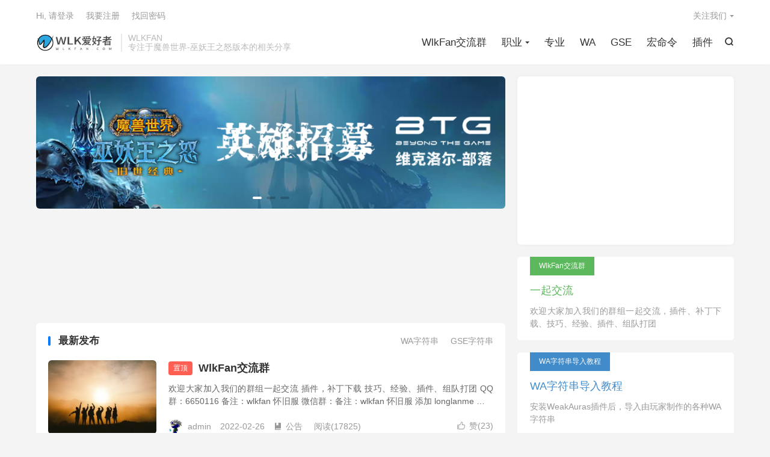

--- FILE ---
content_type: text/html; charset=UTF-8
request_url: https://www.wlkfan.com/
body_size: 11338
content:
<!DOCTYPE HTML>
<html lang="zh-CN" >
<head>
<meta charset="UTF-8">
<meta http-equiv="X-UA-Compatible" content="IE=edge">
<meta name="viewport" content="width=device-width, initial-scale=1.0">
<meta name="apple-mobile-web-app-title" content="巫妖王之怒爱好者">
<meta http-equiv="Cache-Control" content="no-siteapp">
<title>巫妖王之怒爱好者</title>
<meta name='robots' content='max-image-preview:large' />
	<style>img:is([sizes="auto" i], [sizes^="auto," i]) { contain-intrinsic-size: 3000px 1500px }</style>
	<link rel='dns-prefetch' href='//www.wlkfan.com' />
<link rel='stylesheet' id='wp-block-library-css' href='https://www.wlkfan.com/wp-includes/css/dist/block-library/style.min.css?ver=6.8.1' type='text/css' media='all' />
<style id='classic-theme-styles-inline-css' type='text/css'>
/*! This file is auto-generated */
.wp-block-button__link{color:#fff;background-color:#32373c;border-radius:9999px;box-shadow:none;text-decoration:none;padding:calc(.667em + 2px) calc(1.333em + 2px);font-size:1.125em}.wp-block-file__button{background:#32373c;color:#fff;text-decoration:none}
</style>
<style id='global-styles-inline-css' type='text/css'>
:root{--wp--preset--aspect-ratio--square: 1;--wp--preset--aspect-ratio--4-3: 4/3;--wp--preset--aspect-ratio--3-4: 3/4;--wp--preset--aspect-ratio--3-2: 3/2;--wp--preset--aspect-ratio--2-3: 2/3;--wp--preset--aspect-ratio--16-9: 16/9;--wp--preset--aspect-ratio--9-16: 9/16;--wp--preset--color--black: #000000;--wp--preset--color--cyan-bluish-gray: #abb8c3;--wp--preset--color--white: #ffffff;--wp--preset--color--pale-pink: #f78da7;--wp--preset--color--vivid-red: #cf2e2e;--wp--preset--color--luminous-vivid-orange: #ff6900;--wp--preset--color--luminous-vivid-amber: #fcb900;--wp--preset--color--light-green-cyan: #7bdcb5;--wp--preset--color--vivid-green-cyan: #00d084;--wp--preset--color--pale-cyan-blue: #8ed1fc;--wp--preset--color--vivid-cyan-blue: #0693e3;--wp--preset--color--vivid-purple: #9b51e0;--wp--preset--gradient--vivid-cyan-blue-to-vivid-purple: linear-gradient(135deg,rgba(6,147,227,1) 0%,rgb(155,81,224) 100%);--wp--preset--gradient--light-green-cyan-to-vivid-green-cyan: linear-gradient(135deg,rgb(122,220,180) 0%,rgb(0,208,130) 100%);--wp--preset--gradient--luminous-vivid-amber-to-luminous-vivid-orange: linear-gradient(135deg,rgba(252,185,0,1) 0%,rgba(255,105,0,1) 100%);--wp--preset--gradient--luminous-vivid-orange-to-vivid-red: linear-gradient(135deg,rgba(255,105,0,1) 0%,rgb(207,46,46) 100%);--wp--preset--gradient--very-light-gray-to-cyan-bluish-gray: linear-gradient(135deg,rgb(238,238,238) 0%,rgb(169,184,195) 100%);--wp--preset--gradient--cool-to-warm-spectrum: linear-gradient(135deg,rgb(74,234,220) 0%,rgb(151,120,209) 20%,rgb(207,42,186) 40%,rgb(238,44,130) 60%,rgb(251,105,98) 80%,rgb(254,248,76) 100%);--wp--preset--gradient--blush-light-purple: linear-gradient(135deg,rgb(255,206,236) 0%,rgb(152,150,240) 100%);--wp--preset--gradient--blush-bordeaux: linear-gradient(135deg,rgb(254,205,165) 0%,rgb(254,45,45) 50%,rgb(107,0,62) 100%);--wp--preset--gradient--luminous-dusk: linear-gradient(135deg,rgb(255,203,112) 0%,rgb(199,81,192) 50%,rgb(65,88,208) 100%);--wp--preset--gradient--pale-ocean: linear-gradient(135deg,rgb(255,245,203) 0%,rgb(182,227,212) 50%,rgb(51,167,181) 100%);--wp--preset--gradient--electric-grass: linear-gradient(135deg,rgb(202,248,128) 0%,rgb(113,206,126) 100%);--wp--preset--gradient--midnight: linear-gradient(135deg,rgb(2,3,129) 0%,rgb(40,116,252) 100%);--wp--preset--font-size--small: 13px;--wp--preset--font-size--medium: 20px;--wp--preset--font-size--large: 36px;--wp--preset--font-size--x-large: 42px;--wp--preset--spacing--20: 0.44rem;--wp--preset--spacing--30: 0.67rem;--wp--preset--spacing--40: 1rem;--wp--preset--spacing--50: 1.5rem;--wp--preset--spacing--60: 2.25rem;--wp--preset--spacing--70: 3.38rem;--wp--preset--spacing--80: 5.06rem;--wp--preset--shadow--natural: 6px 6px 9px rgba(0, 0, 0, 0.2);--wp--preset--shadow--deep: 12px 12px 50px rgba(0, 0, 0, 0.4);--wp--preset--shadow--sharp: 6px 6px 0px rgba(0, 0, 0, 0.2);--wp--preset--shadow--outlined: 6px 6px 0px -3px rgba(255, 255, 255, 1), 6px 6px rgba(0, 0, 0, 1);--wp--preset--shadow--crisp: 6px 6px 0px rgba(0, 0, 0, 1);}:where(.is-layout-flex){gap: 0.5em;}:where(.is-layout-grid){gap: 0.5em;}body .is-layout-flex{display: flex;}.is-layout-flex{flex-wrap: wrap;align-items: center;}.is-layout-flex > :is(*, div){margin: 0;}body .is-layout-grid{display: grid;}.is-layout-grid > :is(*, div){margin: 0;}:where(.wp-block-columns.is-layout-flex){gap: 2em;}:where(.wp-block-columns.is-layout-grid){gap: 2em;}:where(.wp-block-post-template.is-layout-flex){gap: 1.25em;}:where(.wp-block-post-template.is-layout-grid){gap: 1.25em;}.has-black-color{color: var(--wp--preset--color--black) !important;}.has-cyan-bluish-gray-color{color: var(--wp--preset--color--cyan-bluish-gray) !important;}.has-white-color{color: var(--wp--preset--color--white) !important;}.has-pale-pink-color{color: var(--wp--preset--color--pale-pink) !important;}.has-vivid-red-color{color: var(--wp--preset--color--vivid-red) !important;}.has-luminous-vivid-orange-color{color: var(--wp--preset--color--luminous-vivid-orange) !important;}.has-luminous-vivid-amber-color{color: var(--wp--preset--color--luminous-vivid-amber) !important;}.has-light-green-cyan-color{color: var(--wp--preset--color--light-green-cyan) !important;}.has-vivid-green-cyan-color{color: var(--wp--preset--color--vivid-green-cyan) !important;}.has-pale-cyan-blue-color{color: var(--wp--preset--color--pale-cyan-blue) !important;}.has-vivid-cyan-blue-color{color: var(--wp--preset--color--vivid-cyan-blue) !important;}.has-vivid-purple-color{color: var(--wp--preset--color--vivid-purple) !important;}.has-black-background-color{background-color: var(--wp--preset--color--black) !important;}.has-cyan-bluish-gray-background-color{background-color: var(--wp--preset--color--cyan-bluish-gray) !important;}.has-white-background-color{background-color: var(--wp--preset--color--white) !important;}.has-pale-pink-background-color{background-color: var(--wp--preset--color--pale-pink) !important;}.has-vivid-red-background-color{background-color: var(--wp--preset--color--vivid-red) !important;}.has-luminous-vivid-orange-background-color{background-color: var(--wp--preset--color--luminous-vivid-orange) !important;}.has-luminous-vivid-amber-background-color{background-color: var(--wp--preset--color--luminous-vivid-amber) !important;}.has-light-green-cyan-background-color{background-color: var(--wp--preset--color--light-green-cyan) !important;}.has-vivid-green-cyan-background-color{background-color: var(--wp--preset--color--vivid-green-cyan) !important;}.has-pale-cyan-blue-background-color{background-color: var(--wp--preset--color--pale-cyan-blue) !important;}.has-vivid-cyan-blue-background-color{background-color: var(--wp--preset--color--vivid-cyan-blue) !important;}.has-vivid-purple-background-color{background-color: var(--wp--preset--color--vivid-purple) !important;}.has-black-border-color{border-color: var(--wp--preset--color--black) !important;}.has-cyan-bluish-gray-border-color{border-color: var(--wp--preset--color--cyan-bluish-gray) !important;}.has-white-border-color{border-color: var(--wp--preset--color--white) !important;}.has-pale-pink-border-color{border-color: var(--wp--preset--color--pale-pink) !important;}.has-vivid-red-border-color{border-color: var(--wp--preset--color--vivid-red) !important;}.has-luminous-vivid-orange-border-color{border-color: var(--wp--preset--color--luminous-vivid-orange) !important;}.has-luminous-vivid-amber-border-color{border-color: var(--wp--preset--color--luminous-vivid-amber) !important;}.has-light-green-cyan-border-color{border-color: var(--wp--preset--color--light-green-cyan) !important;}.has-vivid-green-cyan-border-color{border-color: var(--wp--preset--color--vivid-green-cyan) !important;}.has-pale-cyan-blue-border-color{border-color: var(--wp--preset--color--pale-cyan-blue) !important;}.has-vivid-cyan-blue-border-color{border-color: var(--wp--preset--color--vivid-cyan-blue) !important;}.has-vivid-purple-border-color{border-color: var(--wp--preset--color--vivid-purple) !important;}.has-vivid-cyan-blue-to-vivid-purple-gradient-background{background: var(--wp--preset--gradient--vivid-cyan-blue-to-vivid-purple) !important;}.has-light-green-cyan-to-vivid-green-cyan-gradient-background{background: var(--wp--preset--gradient--light-green-cyan-to-vivid-green-cyan) !important;}.has-luminous-vivid-amber-to-luminous-vivid-orange-gradient-background{background: var(--wp--preset--gradient--luminous-vivid-amber-to-luminous-vivid-orange) !important;}.has-luminous-vivid-orange-to-vivid-red-gradient-background{background: var(--wp--preset--gradient--luminous-vivid-orange-to-vivid-red) !important;}.has-very-light-gray-to-cyan-bluish-gray-gradient-background{background: var(--wp--preset--gradient--very-light-gray-to-cyan-bluish-gray) !important;}.has-cool-to-warm-spectrum-gradient-background{background: var(--wp--preset--gradient--cool-to-warm-spectrum) !important;}.has-blush-light-purple-gradient-background{background: var(--wp--preset--gradient--blush-light-purple) !important;}.has-blush-bordeaux-gradient-background{background: var(--wp--preset--gradient--blush-bordeaux) !important;}.has-luminous-dusk-gradient-background{background: var(--wp--preset--gradient--luminous-dusk) !important;}.has-pale-ocean-gradient-background{background: var(--wp--preset--gradient--pale-ocean) !important;}.has-electric-grass-gradient-background{background: var(--wp--preset--gradient--electric-grass) !important;}.has-midnight-gradient-background{background: var(--wp--preset--gradient--midnight) !important;}.has-small-font-size{font-size: var(--wp--preset--font-size--small) !important;}.has-medium-font-size{font-size: var(--wp--preset--font-size--medium) !important;}.has-large-font-size{font-size: var(--wp--preset--font-size--large) !important;}.has-x-large-font-size{font-size: var(--wp--preset--font-size--x-large) !important;}
:where(.wp-block-post-template.is-layout-flex){gap: 1.25em;}:where(.wp-block-post-template.is-layout-grid){gap: 1.25em;}
:where(.wp-block-columns.is-layout-flex){gap: 2em;}:where(.wp-block-columns.is-layout-grid){gap: 2em;}
:root :where(.wp-block-pullquote){font-size: 1.5em;line-height: 1.6;}
</style>
<link rel='stylesheet' id='style-css' href='https://www.wlkfan.com/wp-content/themes/dux/style.css?ver=9.5' type='text/css' media='all' />
<style id='akismet-widget-style-inline-css' type='text/css'>

			.a-stats {
				--akismet-color-mid-green: #357b49;
				--akismet-color-white: #fff;
				--akismet-color-light-grey: #f6f7f7;

				max-width: 350px;
				width: auto;
			}

			.a-stats * {
				all: unset;
				box-sizing: border-box;
			}

			.a-stats strong {
				font-weight: 600;
			}

			.a-stats a.a-stats__link,
			.a-stats a.a-stats__link:visited,
			.a-stats a.a-stats__link:active {
				background: var(--akismet-color-mid-green);
				border: none;
				box-shadow: none;
				border-radius: 8px;
				color: var(--akismet-color-white);
				cursor: pointer;
				display: block;
				font-family: -apple-system, BlinkMacSystemFont, 'Segoe UI', 'Roboto', 'Oxygen-Sans', 'Ubuntu', 'Cantarell', 'Helvetica Neue', sans-serif;
				font-weight: 500;
				padding: 12px;
				text-align: center;
				text-decoration: none;
				transition: all 0.2s ease;
			}

			/* Extra specificity to deal with TwentyTwentyOne focus style */
			.widget .a-stats a.a-stats__link:focus {
				background: var(--akismet-color-mid-green);
				color: var(--akismet-color-white);
				text-decoration: none;
			}

			.a-stats a.a-stats__link:hover {
				filter: brightness(110%);
				box-shadow: 0 4px 12px rgba(0, 0, 0, 0.06), 0 0 2px rgba(0, 0, 0, 0.16);
			}

			.a-stats .count {
				color: var(--akismet-color-white);
				display: block;
				font-size: 1.5em;
				line-height: 1.4;
				padding: 0 13px;
				white-space: nowrap;
			}
		
</style>
<link rel='stylesheet' id='enlighterjs-css' href='https://www.wlkfan.com/wp-content/plugins/enlighter/cache/enlighterjs.min.css?ver=aPcE13mmw6BRh+A' type='text/css' media='all' />
<script type="text/javascript" id="image-watermark-no-right-click-js-before">
/* <![CDATA[ */
var iwArgsNoRightClick = {"rightclick":"Y","draganddrop":"Y"};
/* ]]> */
</script>
<script type="text/javascript" src="https://www.wlkfan.com/wp-content/plugins/image-watermark/js/no-right-click.js?ver=1.8.0" id="image-watermark-no-right-click-js"></script>
<script type="text/javascript" src="https://www.wlkfan.com/wp-content/themes/dux/assets/js/libs/jquery.min.js?ver=9.5" id="jquery-js"></script>
<link rel="https://api.w.org/" href="https://www.wlkfan.com/wp-json/" /><meta name="keywords" content="巫妖王之怒爱好者">
<meta name="description" content="巫妖王之怒爱好者">
<style>.container{max-width:1200px}#focusslide{height:220px}</style><link rel="shortcut icon" href="https://www.wlkfan.com/favicon.ico">
</head>
<body class="home blog wp-theme-dux m-excerpt-cat m-excerpt-desc site-layout-2 text-justify-on m-catplist-on">
<header class="header">
	<div class="container">
		<h1 class="logo"><a href="https://www.wlkfan.com" title="巫妖王之怒爱好者"><img src="https://www.wlkfan.com/logowow.png" alt="巫妖王之怒爱好者"><img class="-dark" src="https://www.wlkfan.com/logowow.png" alt="巫妖王之怒爱好者">巫妖王之怒爱好者</a></h1>		<div class="brand">WLKFAN<br>专注于魔兽世界-巫妖王之怒版本的相关分享</div>											<div class="navto-search search-show"><i class="tbfa">&#xe611;</i></div>
							<ul class="site-nav site-navbar">
			<li><a href="https://www.wlkfan.com/archives/1025">WlkFan交流群</a></li>
<li class="menu-item-has-children"><a href="https://www.wlkfan.com/archives/category/%e9%ad%94%e5%85%bd%e4%b8%96%e7%95%8c">职业</a>
<ul class="sub-menu">
	<li><a href="https://www.wlkfan.com/archives/category/%e9%ad%94%e5%85%bd%e4%b8%96%e7%95%8c/%e8%81%8c%e4%b8%9a/%e6%88%98%e5%a3%ab">战士</a></li>
	<li><a href="https://www.wlkfan.com/archives/category/%e9%ad%94%e5%85%bd%e4%b8%96%e7%95%8c/%e8%81%8c%e4%b8%9a/%e7%8c%8e%e4%ba%ba">猎人</a></li>
	<li><a href="https://www.wlkfan.com/archives/category/%e9%ad%94%e5%85%bd%e4%b8%96%e7%95%8c/%e8%81%8c%e4%b8%9a/%e8%90%a8%e6%bb%a1">萨满</a></li>
	<li><a href="https://www.wlkfan.com/archives/category/%e9%ad%94%e5%85%bd%e4%b8%96%e7%95%8c/%e8%81%8c%e4%b8%9a/%e7%9b%97%e8%b4%bc">盗贼</a></li>
	<li><a href="https://www.wlkfan.com/archives/category/%e9%ad%94%e5%85%bd%e4%b8%96%e7%95%8c/%e8%81%8c%e4%b8%9a/%e6%b3%95%e5%b8%88">法师</a></li>
	<li><a href="https://www.wlkfan.com/archives/category/%e9%ad%94%e5%85%bd%e4%b8%96%e7%95%8c/%e8%81%8c%e4%b8%9a/%e5%be%b7%e9%b2%81%e4%bc%8a">德鲁伊</a></li>
	<li><a href="https://www.wlkfan.com/archives/category/%e9%ad%94%e5%85%bd%e4%b8%96%e7%95%8c/%e8%81%8c%e4%b8%9a/%e6%ad%bb%e4%ba%a1%e9%aa%91%e5%a3%ab">死亡骑士</a></li>
	<li><a href="https://www.wlkfan.com/archives/category/%e9%ad%94%e5%85%bd%e4%b8%96%e7%95%8c/%e8%81%8c%e4%b8%9a/%e5%9c%a3%e9%aa%91%e5%a3%ab">圣骑士</a></li>
	<li><a href="https://www.wlkfan.com/archives/category/%e9%ad%94%e5%85%bd%e4%b8%96%e7%95%8c/%e8%81%8c%e4%b8%9a/%e7%89%a7%e5%b8%88">牧师</a></li>
	<li><a href="https://www.wlkfan.com/archives/category/%e9%ad%94%e5%85%bd%e4%b8%96%e7%95%8c/%e8%81%8c%e4%b8%9a/%e6%9c%af%e5%a3%ab">术士</a></li>
</ul>
</li>
<li><a href="https://www.wlkfan.com/archives/category/%e9%ad%94%e5%85%bd%e4%b8%96%e7%95%8c/%e4%b8%93%e4%b8%9a">专业</a></li>
<li><a href="https://www.wlkfan.com/archives/category/%e9%ad%94%e5%85%bd%e4%b8%96%e7%95%8c/wa">WA</a></li>
<li><a href="https://www.wlkfan.com/archives/category/%e9%ad%94%e5%85%bd%e4%b8%96%e7%95%8c/gse">GSE</a></li>
<li><a href="https://www.wlkfan.com/archives/category/%e9%ad%94%e5%85%bd%e4%b8%96%e7%95%8c/%e5%ae%8f%e5%91%bd%e4%bb%a4">宏命令</a></li>
<li><a href="https://www.wlkfan.com/archives/category/%e9%ad%94%e5%85%bd%e4%b8%96%e7%95%8c/%e6%8f%92%e4%bb%b6">插件</a></li>
		</ul>
					<div class="topbar">
				<ul class="site-nav topmenu">
																<li class="menusns menu-item-has-children">
							<a href="javascript:;">关注我们</a>
							<ul class="sub-menu">
																							</ul>
						</li>
									</ul>
															<a rel="nofollow" href="https://www.wlkfan.com/wp-login.php?redirect_to=https%3A%2F%2Fwww.wlkfan.com%2Farchives%2F1025">Hi, 请登录</a>
						&nbsp; &nbsp; <a rel="nofollow" href="https://www.wlkfan.com/wp-login.php?action=register">我要注册</a>
						&nbsp; &nbsp; <a rel="nofollow" href="https://www.wlkfan.com/wp-login.php?action=lostpassword">找回密码</a>
												</div>
					</div>
</header>
	<div class="m-icon-nav">
		<i class="tbfa">&#xe612;</i>
		<i class="tbfa">&#xe606;</i>
	</div>
<div class="site-search">
	<div class="container">
		<form method="get" class="site-search-form" action="https://www.wlkfan.com/">
    <input class="search-input" name="s" type="text" placeholder="输入关键字" value="" required="required">
    <button class="search-btn" type="submit"><i class="tbfa">&#xe611;</i></button>
</form>	</div>
</div>
<section class="container">
	<div class="content-wrap">
		<div class="content">
						<div id="focusslide" class="swiper-container">
        <div class="swiper-wrapper"><div class="swiper-slide"><a target="_blank" href="https://www.wowbtg.com/2022/06/06/hello-world/"><img alt="BTG公会招募" src="https://www.wlkfan.com/wp-content/uploads/2022/06/820.png"></a></div><div class="swiper-slide"><a target="_blank" href="https://www.wlkfan.com/archives/1419"><img alt="WeakAuras安装教程" src="https://www.wlkfan.com/wp-content/uploads/2021/01/d6d29c1e761a9800f759785c3364172.jpg"></a></div><div class="swiper-slide"><a target="_blank" href="https://www.wlkfan.com/archives/1429"><img alt="导入WA字符串" src="https://www.wlkfan.com/wp-content/uploads/2021/01/4d27195a00d6f8e8586a6af3164cd38.jpg"></a></div></div><div class="swiper-pagination focusslide-swiper-pagination"></div>
        <div class="swiper-button-next swiper-button-white"><i class="tbfa">&#xe603;</i></div>
        <div class="swiper-button-prev swiper-button-white"><i class="tbfa">&#xe610;</i></div></div>																					<div class="orbui orbui-index orbui-index-01"><script async src="https://pagead2.googlesyndication.com/pagead/js/adsbygoogle.js?client=ca-pub-7083886063302308"
     crossorigin="anonymous"></script>
<ins class="adsbygoogle"
     style="display:block"
     data-ad-format="fluid"
     data-ad-layout-key="-g4-q+9s-cx-9f"
     data-ad-client="ca-pub-7083886063302308"
     data-ad-slot="7277337130"></ins>
<script>
     (adsbygoogle = window.adsbygoogle || []).push({});
</script></div>										<div class="title excerpts-title">
					<h3>
						最新发布											</h3>
					<div class="more"><a href="https://www.wlkfan.com/archives/tag/wa%e5%ad%97%e7%ac%a6%e4%b8%b2">WA字符串</a><a href="https://www.wlkfan.com/archives/tag/gse%e5%ad%97%e7%ac%a6%e4%b8%b2">GSE字符串</a></div>				</div>
						<article class="excerpt excerpt-1 excerpt-sticky"><a target="_blank" class="focus" href="https://www.wlkfan.com/archives/1025"><img data-src="https://www.wlkfan.com/wp-content/uploads/2022/02/56-220x150.jpg" alt="WlkFan交流群-巫妖王之怒爱好者" src="https://www.wlkfan.com/wp-content/themes/dux/assets/img/thumbnail.png" class="thumb"></a><header><span class="sticky-icon">置顶</span><h2><a target="_blank" href="https://www.wlkfan.com/archives/1025" title="WlkFan交流群-巫妖王之怒爱好者">WlkFan交流群</a></h2></header><p class="note">欢迎大家加入我们的群组一起交流 插件，补丁下载 技巧、经验、插件、组队打团 QQ群：6650116 备注：wlkfan 怀旧服 微信群：备注：wlkfan 怀旧服 添加 longlanme 为微信好友，拉你进群。</p><div class="meta"><a href="javascript:;" etap="like" class="post-like" data-pid="1025"><i class="tbfa">&#xe64c;</i>赞(<span>23</span>)</a><span class="author"><img class="avatar" data-src="https://www.gravatar.com/avatar/f37fb3ea6ae21caa16a56a042c7987da9a294659d8b50b78d9c3351dcd40e771?s=96&d=mystery" src="https://www.wlkfan.com/wp-content/themes/dux/assets/img/avatar-default.png" alt="admin"><a href="https://www.wlkfan.com/archives/author/admin">admin</a></span><time>2022-02-26</time><a class="cat" href="https://www.wlkfan.com/archives/category/gonggao"><i class="tbfa">&#xe60e;</i>公告</a> <span class="pv">阅读(17825)</span></div></article><article class="excerpt excerpt-1"><a target="_blank" class="focus" href="https://www.wlkfan.com/archives/1566"><img data-src="https://www.wlkfan.com/wp-content/uploads/2022/12/微信截图_20221207162743-220x150.png" alt="[插件配置]Details!统计插件配置-巫妖王之怒爱好者" src="https://www.wlkfan.com/wp-content/themes/dux/assets/img/thumbnail.png" class="thumb"></a><header><h2><a target="_blank" href="https://www.wlkfan.com/archives/1566" title="[插件配置]Details!统计插件配置-巫妖王之怒爱好者">[插件配置]Details!统计插件配置</a></h2></header><p class="note">Details!统计插件配置 配置版本：2022120701 上下双栏 （上栏显示5条，下栏显示10条） 底部信息栏 （左战斗时间，中条目名称，右团队DPS） &nbsp; T3v3Vnsww9)w4beZiTPP((dwXd2X2DNTD...</p><div class="meta"><a href="javascript:;" etap="like" class="post-like" data-pid="1566"><i class="tbfa">&#xe64c;</i>赞(<span>3</span>)</a><span class="author"><img class="avatar" data-src="https://www.gravatar.com/avatar/f37fb3ea6ae21caa16a56a042c7987da9a294659d8b50b78d9c3351dcd40e771?s=96&d=mystery" src="https://www.wlkfan.com/wp-content/themes/dux/assets/img/avatar-default.png" alt="admin"><a href="https://www.wlkfan.com/archives/author/admin">admin</a></span><time>2022-12-07</time><a class="cat" href="https://www.wlkfan.com/archives/category/%e9%ad%94%e5%85%bd%e4%b8%96%e7%95%8c"><i class="tbfa">&#xe60e;</i>魔兽世界</a> <span class="pv">阅读(9957)</span></div></article><article class="excerpt excerpt-2"><a target="_blank" class="focus" href="https://www.wlkfan.com/archives/1549"><img data-src="https://www.wlkfan.com/wp-content/uploads/2022/11/微信截图_20221127143512-220x150.png" alt="WlkFan插件整合包V1.0-巫妖王之怒爱好者" src="https://www.wlkfan.com/wp-content/themes/dux/assets/img/thumbnail.png" class="thumb"></a><header><h2><a target="_blank" href="https://www.wlkfan.com/archives/1549" title="WlkFan插件整合包V1.0-巫妖王之怒爱好者">WlkFan插件整合包V1.0</a></h2></header><p class="note">WlkFan插件整合包 游戏版本：魔兽世界-怀旧服-巫妖王之怒 3.4 整合包版本：v1.0(2022/11/27) 魔盒分享码：954674ydcqJr9wJ 怀旧服的插件整合包有很多，主流的有网易有爱、178大脚、露露UI等，还有一些框...</p><div class="meta"><a href="javascript:;" etap="like" class="post-like" data-pid="1549"><i class="tbfa">&#xe64c;</i>赞(<span>4</span>)</a><span class="author"><img class="avatar" data-src="https://www.gravatar.com/avatar/f37fb3ea6ae21caa16a56a042c7987da9a294659d8b50b78d9c3351dcd40e771?s=96&d=mystery" src="https://www.wlkfan.com/wp-content/themes/dux/assets/img/avatar-default.png" alt="admin"><a href="https://www.wlkfan.com/archives/author/admin">admin</a></span><time>2022-11-27</time><a class="cat" href="https://www.wlkfan.com/archives/category/%e6%80%80%e6%97%a7%e6%9c%8d"><i class="tbfa">&#xe60e;</i>怀旧服</a> <span class="pv">阅读(13047)</span></div></article><article class="excerpt excerpt-3"><a target="_blank" class="focus" href="https://www.wlkfan.com/archives/1540"><img data-thumb="default" src="https://www.wlkfan.com/wp-content/themes/dux/assets/img/thumbnail.png" class="thumb"></a><header><h2><a target="_blank" href="https://www.wlkfan.com/archives/1540" title="感恩节福利:烹饪1-400仅需30分钟20金币，错过再等一年（初稿）-巫妖王之怒爱好者">感恩节福利:烹饪1-400仅需30分钟20金币，错过再等一年（初稿）</a></h2></header><p class="note">感恩节商人出售的[盛宴食谱]可以助你在短时间内将烹饪快速冲点至350，算是小号的福利吧。[盛宴食谱]打开后可获得以下食谱，按着顺序做即可。另外，烹饪达到350以后，通过一个简单的任务，可以获得新的烹饪配方，可以让你快速从350冲到400。整...</p><div class="meta"><a href="javascript:;" etap="like" class="post-like" data-pid="1540"><i class="tbfa">&#xe64c;</i>赞(<span>1</span>)</a><span class="author"><img class="avatar" data-src="https://www.gravatar.com/avatar/f37fb3ea6ae21caa16a56a042c7987da9a294659d8b50b78d9c3351dcd40e771?s=96&d=mystery" src="https://www.wlkfan.com/wp-content/themes/dux/assets/img/avatar-default.png" alt="admin"><a href="https://www.wlkfan.com/archives/author/admin">admin</a></span><time>2022-11-23</time><a class="cat" href="https://www.wlkfan.com/archives/category/%e9%ad%94%e5%85%bd%e4%b8%96%e7%95%8c/%e4%b8%93%e4%b8%9a"><i class="tbfa">&#xe60e;</i>专业</a> <span class="pv">阅读(5174)</span></div></article><article class="excerpt excerpt-4"><a target="_blank" class="focus" href="https://www.wlkfan.com/archives/1533"><img data-src="https://www.wlkfan.com/wp-content/uploads/2022/09/微信截图_20220923204112-220x150.png" alt="[GSE字符串][德鲁伊][野性]熊坦一键宏-巫妖王之怒爱好者" src="https://www.wlkfan.com/wp-content/themes/dux/assets/img/thumbnail.png" class="thumb"></a><header><h2><a target="_blank" href="https://www.wlkfan.com/archives/1533" title="[GSE字符串][德鲁伊][野性]熊坦一键宏-巫妖王之怒爱好者">[GSE字符串][德鲁伊][野性]熊坦一键宏</a></h2></header><p class="note">版本信息 游戏版本：魔兽世界-怀旧服-巫妖王之怒 3.4 GSE版本：3.1.18 没有安装GSE插件或者不会导入字符串： [GSE插件]GSE插件介绍和安装教程 [GSE插件]如何导入GSE字符串 两个宏，一个为多目标AOE宏，一个是单目...</p><div class="meta"><a href="javascript:;" etap="like" class="post-like" data-pid="1533"><i class="tbfa">&#xe64c;</i>赞(<span>7</span>)</a><span class="author"><img class="avatar" data-src="https://www.gravatar.com/avatar/f37fb3ea6ae21caa16a56a042c7987da9a294659d8b50b78d9c3351dcd40e771?s=96&d=mystery" src="https://www.wlkfan.com/wp-content/themes/dux/assets/img/avatar-default.png" alt="admin"><a href="https://www.wlkfan.com/archives/author/admin">admin</a></span><time>2022-11-14</time><a class="cat" href="https://www.wlkfan.com/archives/category/%e9%ad%94%e5%85%bd%e4%b8%96%e7%95%8c/gse"><i class="tbfa">&#xe60e;</i>GSE</a> <span class="pv">阅读(8618)</span></div></article><article class="excerpt excerpt-5"><a target="_blank" class="focus" href="https://www.wlkfan.com/archives/1529"><img data-src="https://www.wlkfan.com/wp-content/uploads/2022/09/微信截图_20220923204112-220x150.png" alt="[GSE字符串][圣骑士][防御]防骑一键宏-巫妖王之怒爱好者" src="https://www.wlkfan.com/wp-content/themes/dux/assets/img/thumbnail.png" class="thumb"></a><header><h2><a target="_blank" href="https://www.wlkfan.com/archives/1529" title="[GSE字符串][圣骑士][防御]防骑一键宏-巫妖王之怒爱好者">[GSE字符串][圣骑士][防御]防骑一键宏</a></h2></header><p class="note">版本信息 游戏版本：魔兽世界-怀旧服-巫妖王之怒 3.4 GSE版本：3.1.18 没有安装GSE插件或者不会导入字符串： [GSE插件]GSE插件介绍和安装教程 [GSE插件]如何导入GSE字符串 玩WLK版本的额防骑都知道著名的969宏...</p><div class="meta"><a href="javascript:;" etap="like" class="post-like" data-pid="1529"><i class="tbfa">&#xe64c;</i>赞(<span>12</span>)</a><span class="author"><img class="avatar" data-src="https://www.gravatar.com/avatar/f37fb3ea6ae21caa16a56a042c7987da9a294659d8b50b78d9c3351dcd40e771?s=96&d=mystery" src="https://www.wlkfan.com/wp-content/themes/dux/assets/img/avatar-default.png" alt="admin"><a href="https://www.wlkfan.com/archives/author/admin">admin</a></span><time>2022-11-14</time><a class="cat" href="https://www.wlkfan.com/archives/category/%e9%ad%94%e5%85%bd%e4%b8%96%e7%95%8c/gse"><i class="tbfa">&#xe60e;</i>GSE</a> <span class="pv">阅读(18814)</span></div></article><article class="excerpt excerpt-6"><a target="_blank" class="focus" href="https://www.wlkfan.com/archives/1525"><img data-src="https://www.wlkfan.com/wp-content/uploads/2022/11/微信截图_20221107131307-220x150.png" alt="[宏命令]系统相关命令-巫妖王之怒爱好者" src="https://www.wlkfan.com/wp-content/themes/dux/assets/img/thumbnail.png" class="thumb"></a><header><h2><a target="_blank" href="https://www.wlkfan.com/archives/1525" title="[宏命令]系统相关命令-巫妖王之怒爱好者">[宏命令]系统相关命令</a></h2></header><p class="note">1.这个是最远视角宏,4最大，1最小，怀旧服最大为4！ /console cameraDistanceMaxZoomFactor 4 2.视野距离 /script SetCVar("cameraDistanceMax", 50) 3.TAB...</p><div class="meta"><a href="javascript:;" etap="like" class="post-like" data-pid="1525"><i class="tbfa">&#xe64c;</i>赞(<span>9</span>)</a><span class="author"><img class="avatar" data-src="https://www.gravatar.com/avatar/f37fb3ea6ae21caa16a56a042c7987da9a294659d8b50b78d9c3351dcd40e771?s=96&d=mystery" src="https://www.wlkfan.com/wp-content/themes/dux/assets/img/avatar-default.png" alt="admin"><a href="https://www.wlkfan.com/archives/author/admin">admin</a></span><time>2022-11-14</time><a class="cat" href="https://www.wlkfan.com/archives/category/%e9%ad%94%e5%85%bd%e4%b8%96%e7%95%8c/%e5%ae%8f%e5%91%bd%e4%bb%a4"><i class="tbfa">&#xe60e;</i>宏命令</a> <span class="pv">阅读(17465)</span></div></article><article class="excerpt excerpt-7"><a target="_blank" class="focus" href="https://www.wlkfan.com/archives/1517"><img data-src="https://www.wlkfan.com/wp-content/uploads/2022/11/微信截图_20221107131307-220x150.png" alt="常用通用宏命令分享（长期更新）-巫妖王之怒爱好者" src="https://www.wlkfan.com/wp-content/themes/dux/assets/img/thumbnail.png" class="thumb"></a><header><h2><a target="_blank" href="https://www.wlkfan.com/archives/1517" title="常用通用宏命令分享（长期更新）-巫妖王之怒爱好者">常用通用宏命令分享（长期更新）</a></h2></header><p class="note">整理了一些适用于WLK怀旧服的一些宏命令，大家自行取用。 发散思维，根据自己需求，修改以下宏，实现自己的目的。 /console cameraDistanceMaxZoomFactor 4 最远视角宏，4最大，1最小，怀旧服最大为4！ /c...</p><div class="meta"><a href="javascript:;" etap="like" class="post-like" data-pid="1517"><i class="tbfa">&#xe64c;</i>赞(<span>10</span>)</a><span class="author"><img class="avatar" data-src="https://www.gravatar.com/avatar/f37fb3ea6ae21caa16a56a042c7987da9a294659d8b50b78d9c3351dcd40e771?s=96&d=mystery" src="https://www.wlkfan.com/wp-content/themes/dux/assets/img/avatar-default.png" alt="admin"><a href="https://www.wlkfan.com/archives/author/admin">admin</a></span><time>2022-11-07</time><a class="cat" href="https://www.wlkfan.com/archives/category/%e9%ad%94%e5%85%bd%e4%b8%96%e7%95%8c/%e5%ae%8f%e5%91%bd%e4%bb%a4"><i class="tbfa">&#xe60e;</i>宏命令</a> <span class="pv">阅读(29113)</span></div></article><article class="excerpt excerpt-8"><a target="_blank" class="focus" href="https://www.wlkfan.com/archives/1499"><img data-src="https://www.wlkfan.com/wp-content/uploads/2022/10/微信截图_20221023174031.png" alt="[插件][配置][怀旧服3.4]Grid2团队框架配置-巫妖王之怒爱好者" src="https://www.wlkfan.com/wp-content/themes/dux/assets/img/thumbnail.png" class="thumb"></a><header><h2><a target="_blank" href="https://www.wlkfan.com/archives/1499" title="[插件][配置][怀旧服3.4]Grid2团队框架配置-巫妖王之怒爱好者">[插件][配置][怀旧服3.4]Grid2团队框架配置</a></h2></header><p class="note">游戏版本：怀旧服 3.4 插件版本： 配置说明 左上角绿色块：萨满-大地之盾 右上角绿色块：萨满-先祖坚韧/牧师-灵感 左下角白色块：骑士-圣洁护盾 右下角绿色块：德鲁伊-回春术 左图示（图标）：圣骑士-圣光道标 右图示（图标）：牧师-盾/...</p><div class="meta"><a href="javascript:;" etap="like" class="post-like" data-pid="1499"><i class="tbfa">&#xe64c;</i>赞(<span>7</span>)</a><span class="author"><img class="avatar" data-src="https://www.gravatar.com/avatar/f37fb3ea6ae21caa16a56a042c7987da9a294659d8b50b78d9c3351dcd40e771?s=96&d=mystery" src="https://www.wlkfan.com/wp-content/themes/dux/assets/img/avatar-default.png" alt="admin"><a href="https://www.wlkfan.com/archives/author/admin">admin</a></span><time>2022-10-23</time><a class="cat" href="https://www.wlkfan.com/archives/category/%e6%80%80%e6%97%a7%e6%9c%8d"><i class="tbfa">&#xe60e;</i>怀旧服</a> <span class="pv">阅读(11226)</span></div></article><article class="excerpt excerpt-9"><a target="_blank" class="focus" href="https://www.wlkfan.com/archives/1465"><img data-src="https://www.wlkfan.com/wp-content/uploads/2022/09/微信截图_20220923204112-220x150.png" alt="[GSE插件]如何导入GSE字符串-巫妖王之怒爱好者" src="https://www.wlkfan.com/wp-content/themes/dux/assets/img/thumbnail.png" class="thumb"></a><header><h2><a target="_blank" href="https://www.wlkfan.com/archives/1465" title="[GSE插件]如何导入GSE字符串-巫妖王之怒爱好者">[GSE插件]如何导入GSE字符串</a></h2></header><p class="note">如果你没有安装GSE插件，请参考这里安装插件： [GSE插件]GSE插件介绍和安装教程 安装WA插件后，我们可以自己创建自己的字符串，同时也可以导入其他人分享的字符串。 从WlkFan获取的字符串： 从wowlazymacros.com获取...</p><div class="meta"><a href="javascript:;" etap="like" class="post-like" data-pid="1465"><i class="tbfa">&#xe64c;</i>赞(<span>6</span>)</a><span class="author"><img class="avatar" data-src="https://www.gravatar.com/avatar/f37fb3ea6ae21caa16a56a042c7987da9a294659d8b50b78d9c3351dcd40e771?s=96&d=mystery" src="https://www.wlkfan.com/wp-content/themes/dux/assets/img/avatar-default.png" alt="admin"><a href="https://www.wlkfan.com/archives/author/admin">admin</a></span><time>2022-09-23</time><a class="cat" href="https://www.wlkfan.com/archives/category/%e6%80%80%e6%97%a7%e6%9c%8d"><i class="tbfa">&#xe60e;</i>怀旧服</a> <span class="pv">阅读(20610)</span></div></article><div class="pagination"><ul><li class="prev-page"></li><li class="active"><span>1</span></li><li><a href='https://www.wlkfan.com/page/2'>2</a></li><li><a href='https://www.wlkfan.com/page/3'>3</a></li><li><a href='https://www.wlkfan.com/page/4'>4</a></li><li><span> ... </span></li><li class="next-page"><a href="https://www.wlkfan.com/page/2" >下一页</a></li><li><span>共 8 页</span></li></ul></div>			<div class="orbui orbui-index orbui-index-02"><script async src="https://pagead2.googlesyndication.com/pagead/js/adsbygoogle.js?client=ca-pub-7083886063302308"
     crossorigin="anonymous"></script>
<ins class="adsbygoogle"
     style="display:block"
     data-ad-format="fluid"
     data-ad-layout-key="-g4-q+9s-cx-9f"
     data-ad-client="ca-pub-7083886063302308"
     data-ad-slot="7277337130"></ins>
<script>
     (adsbygoogle = window.adsbygoogle || []).push({});
</script></div>		</div>
	</div>
	<div class="sidebar">
	<div class="widget widget_ui_orbui"><div class="item"><script async src="https://pagead2.googlesyndication.com/pagead/js/adsbygoogle.js?client=ca-pub-7083886063302308"
     crossorigin="anonymous"></script>
<!-- 侧栏2 -->
<ins class="adsbygoogle"
     style="display:block"
     data-ad-client="ca-pub-7083886063302308"
     data-ad-slot="2476842100"
     data-ad-format="auto"
     data-full-width-responsive="true"></ins>
<script>
     (adsbygoogle = window.adsbygoogle || []).push({});
</script></div></div><div class="widget widget_ui_textorbui"><a class="style03" href="https://www.wlkfan.com/archives/1025" target="_blank"><strong>WlkFan交流群</strong><h2>一起交流</h2><p>欢迎大家加入我们的群组一起交流，插件、补丁下载、技巧、经验、插件、组队打团</p></a></div><div class="widget widget_ui_textorbui"><a class="style01" href="https://www.wlkfan.com/archives/1429" target="_blank"><strong>WA字符串导入教程</strong><h2>WA字符串导入教程</h2><p>安装WeakAuras插件后，导入由玩家制作的各种WA字符串</p></a></div><div class="widget widget_ui_textorbui"><a class="style02" href="https://www.wlkfan.com/archives/1465" target="_blank"><strong>GSE字符串导入教程</strong><h2>GSE字符串导入教程</h2><p>安装GSE插件后，导入由玩家制作的各种WA字符串</p></a></div><div class="widget widget_ui_tags"><h3>热门标签</h3><div class="items"><a href="https://www.wlkfan.com/archives/tag/%e9%ad%94%e5%85%bd%e4%b8%96%e7%95%8c" title="魔兽世界">魔兽世界<span>(63)</span></a><a href="https://www.wlkfan.com/archives/tag/%e6%80%80%e6%97%a7%e6%9c%8d" title="怀旧服">怀旧服<span>(40)</span></a><a href="https://www.wlkfan.com/archives/tag/wa" title="WA">WA<span>(28)</span></a><a href="https://www.wlkfan.com/archives/tag/wa%e5%ad%97%e7%ac%a6%e4%b8%b2" title="WA字符串">WA字符串<span>(26)</span></a><a href="https://www.wlkfan.com/archives/tag/3-35" title="3.35">3.35<span>(22)</span></a><a href="https://www.wlkfan.com/archives/tag/wlk" title="WLK">WLK<span>(18)</span></a><a href="https://www.wlkfan.com/archives/tag/%e8%82%a5%e8%82%a0" title="肥肠">肥肠<span>(10)</span></a><a href="https://www.wlkfan.com/archives/tag/%e6%8a%80%e5%b7%a7" title="技巧">技巧<span>(9)</span></a><a href="https://www.wlkfan.com/archives/tag/%e6%ad%bb%e4%ba%a1%e9%aa%91%e5%a3%ab" title="死亡骑士">死亡骑士<span>(9)</span></a><a href="https://www.wlkfan.com/archives/tag/%e5%9c%a3%e9%aa%91%e5%a3%ab" title="圣骑士">圣骑士<span>(7)</span></a><a href="https://www.wlkfan.com/archives/tag/%e6%9c%af%e5%a3%ab" title="术士">术士<span>(7)</span></a><a href="https://www.wlkfan.com/archives/tag/%e5%be%b7%e9%b2%81%e4%bc%8a" title="德鲁伊">德鲁伊<span>(7)</span></a><a href="https://www.wlkfan.com/archives/tag/%e6%8f%92%e4%bb%b6" title="插件">插件<span>(6)</span></a><a href="https://www.wlkfan.com/archives/tag/%e7%89%a7%e5%b8%88" title="牧师">牧师<span>(6)</span></a><a href="https://www.wlkfan.com/archives/tag/gse" title="GSE">GSE<span>(5)</span></a><a href="https://www.wlkfan.com/archives/tag/%e5%ae%8f%e5%91%bd%e4%bb%a4" title="宏命令">宏命令<span>(4)</span></a><a href="https://www.wlkfan.com/archives/tag/gse%e5%ad%97%e7%ac%a6%e4%b8%b2" title="GSE字符串">GSE字符串<span>(3)</span></a><a href="https://www.wlkfan.com/archives/tag/%e5%ae%98%e6%96%b9%e6%9c%8d%e5%8a%a1" title="官方服务">官方服务<span>(2)</span></a><a href="https://www.wlkfan.com/archives/tag/%e6%88%98%e5%a3%ab" title="战士">战士<span>(2)</span></a><a href="https://www.wlkfan.com/archives/tag/%e5%85%ac%e5%91%8a" title="公告">公告<span>(2)</span></a><a href="https://www.wlkfan.com/archives/tag/%e7%9b%97%e8%b4%bc" title="盗贼">盗贼<span>(2)</span></a><a href="https://www.wlkfan.com/archives/tag/%e4%b8%93%e4%b8%9a" title="专业">专业<span>(2)</span></a><a href="https://www.wlkfan.com/archives/tag/%e6%8f%92%e4%bb%b6%e9%85%8d%e7%bd%ae" title="插件配置">插件配置<span>(2)</span></a><a href="https://www.wlkfan.com/archives/tag/%e8%8a%82%e6%97%a5" title="节日">节日<span>(1)</span></a><a href="https://www.wlkfan.com/archives/tag/raid" title="RAID">RAID<span>(1)</span></a><a href="https://www.wlkfan.com/archives/tag/%e5%ad%97%e7%ac%a6%e4%b8%b2" title="字符串">字符串<span>(1)</span></a><a href="https://www.wlkfan.com/archives/tag/%e8%93%9d%e8%b4%b4" title="蓝贴">蓝贴<span>(1)</span></a><a href="https://www.wlkfan.com/archives/tag/%e6%b3%95%e5%b8%88" title="法师">法师<span>(1)</span></a><a href="https://www.wlkfan.com/archives/tag/%e8%90%a8%e6%bb%a1" title="萨满">萨满<span>(1)</span></a><a href="https://www.wlkfan.com/archives/tag/%e7%8c%8e%e4%ba%ba" title="猎人">猎人<span>(1)</span></a></div></div><div class="widget widget_categories"><h3>分类</h3>
			<ul>
					<li class="cat-item cat-item-62"><a href="https://www.wlkfan.com/archives/category/raid">RAID</a> (1)
</li>
	<li class="cat-item cat-item-1"><a href="https://www.wlkfan.com/archives/category/gonggao">公告</a> (3)
</li>
	<li class="cat-item cat-item-53"><a href="https://www.wlkfan.com/archives/category/%e6%80%80%e6%97%a7%e6%9c%8d">怀旧服</a> (41)
<ul class='children'>
	<li class="cat-item cat-item-56"><a href="https://www.wlkfan.com/archives/category/%e6%80%80%e6%97%a7%e6%9c%8d/%e5%ae%98%e6%96%b9%e6%9c%8d%e5%8a%a1">官方服务</a> (2)
</li>
</ul>
</li>
	<li class="cat-item cat-item-51"><a href="https://www.wlkfan.com/archives/category/%e8%82%a5%e8%82%a0">肥肠</a> (10)
</li>
	<li class="cat-item cat-item-2"><a href="https://www.wlkfan.com/archives/category/%e9%ad%94%e5%85%bd%e4%b8%96%e7%95%8c">魔兽世界</a> (69)
<ul class='children'>
	<li class="cat-item cat-item-64"><a href="https://www.wlkfan.com/archives/category/%e9%ad%94%e5%85%bd%e4%b8%96%e7%95%8c/gse">GSE</a> (5)
	<ul class='children'>
	<li class="cat-item cat-item-65"><a href="https://www.wlkfan.com/archives/category/%e9%ad%94%e5%85%bd%e4%b8%96%e7%95%8c/gse/gse%e5%ad%97%e7%ac%a6%e4%b8%b2">GSE字符串</a> (3)
</li>
	</ul>
</li>
	<li class="cat-item cat-item-22"><a href="https://www.wlkfan.com/archives/category/%e9%ad%94%e5%85%bd%e4%b8%96%e7%95%8c/wa">WA</a> (28)
	<ul class='children'>
	<li class="cat-item cat-item-60"><a href="https://www.wlkfan.com/archives/category/%e9%ad%94%e5%85%bd%e4%b8%96%e7%95%8c/wa/wa%e5%ad%97%e7%ac%a6%e4%b8%b2">WA字符串</a> (25)
</li>
	</ul>
</li>
	<li class="cat-item cat-item-40"><a href="https://www.wlkfan.com/archives/category/%e9%ad%94%e5%85%bd%e4%b8%96%e7%95%8c/%e4%b8%93%e4%b8%9a">专业</a> (2)
	<ul class='children'>
	<li class="cat-item cat-item-71"><a href="https://www.wlkfan.com/archives/category/%e9%ad%94%e5%85%bd%e4%b8%96%e7%95%8c/%e4%b8%93%e4%b8%9a/%e7%83%b9%e9%a5%aa">烹饪</a> (1)
</li>
	</ul>
</li>
	<li class="cat-item cat-item-70"><a href="https://www.wlkfan.com/archives/category/%e9%ad%94%e5%85%bd%e4%b8%96%e7%95%8c/%e5%ae%8f%e5%91%bd%e4%bb%a4">宏命令</a> (2)
</li>
	<li class="cat-item cat-item-29"><a href="https://www.wlkfan.com/archives/category/%e9%ad%94%e5%85%bd%e4%b8%96%e7%95%8c/%e6%8a%80%e5%b7%a7">技巧</a> (8)
</li>
	<li class="cat-item cat-item-7"><a href="https://www.wlkfan.com/archives/category/%e9%ad%94%e5%85%bd%e4%b8%96%e7%95%8c/%e6%8f%92%e4%bb%b6">插件</a> (6)
	<ul class='children'>
	<li class="cat-item cat-item-68"><a href="https://www.wlkfan.com/archives/category/%e9%ad%94%e5%85%bd%e4%b8%96%e7%95%8c/%e6%8f%92%e4%bb%b6/%e6%8f%92%e4%bb%b6%e9%85%8d%e7%bd%ae">插件配置</a> (2)
</li>
	</ul>
</li>
	<li class="cat-item cat-item-39"><a href="https://www.wlkfan.com/archives/category/%e9%ad%94%e5%85%bd%e4%b8%96%e7%95%8c/%e8%81%8c%e4%b8%9a">职业</a> (43)
	<ul class='children'>
	<li class="cat-item cat-item-10"><a href="https://www.wlkfan.com/archives/category/%e9%ad%94%e5%85%bd%e4%b8%96%e7%95%8c/%e8%81%8c%e4%b8%9a/%e5%9c%a3%e9%aa%91%e5%a3%ab">圣骑士</a> (7)
</li>
	<li class="cat-item cat-item-31"><a href="https://www.wlkfan.com/archives/category/%e9%ad%94%e5%85%bd%e4%b8%96%e7%95%8c/%e8%81%8c%e4%b8%9a/%e5%be%b7%e9%b2%81%e4%bc%8a">德鲁伊</a> (7)
</li>
	<li class="cat-item cat-item-9"><a href="https://www.wlkfan.com/archives/category/%e9%ad%94%e5%85%bd%e4%b8%96%e7%95%8c/%e8%81%8c%e4%b8%9a/%e6%88%98%e5%a3%ab">战士</a> (2)
</li>
	<li class="cat-item cat-item-45"><a href="https://www.wlkfan.com/archives/category/%e9%ad%94%e5%85%bd%e4%b8%96%e7%95%8c/%e8%81%8c%e4%b8%9a/%e6%9c%af%e5%a3%ab">术士</a> (7)
</li>
	<li class="cat-item cat-item-11"><a href="https://www.wlkfan.com/archives/category/%e9%ad%94%e5%85%bd%e4%b8%96%e7%95%8c/%e8%81%8c%e4%b8%9a/%e6%ad%bb%e4%ba%a1%e9%aa%91%e5%a3%ab">死亡骑士</a> (9)
</li>
	<li class="cat-item cat-item-37"><a href="https://www.wlkfan.com/archives/category/%e9%ad%94%e5%85%bd%e4%b8%96%e7%95%8c/%e8%81%8c%e4%b8%9a/%e6%b3%95%e5%b8%88">法师</a> (1)
</li>
	<li class="cat-item cat-item-43"><a href="https://www.wlkfan.com/archives/category/%e9%ad%94%e5%85%bd%e4%b8%96%e7%95%8c/%e8%81%8c%e4%b8%9a/%e7%89%a7%e5%b8%88">牧师</a> (6)
</li>
	<li class="cat-item cat-item-33"><a href="https://www.wlkfan.com/archives/category/%e9%ad%94%e5%85%bd%e4%b8%96%e7%95%8c/%e8%81%8c%e4%b8%9a/%e7%8c%8e%e4%ba%ba">猎人</a> (1)
</li>
	<li class="cat-item cat-item-25"><a href="https://www.wlkfan.com/archives/category/%e9%ad%94%e5%85%bd%e4%b8%96%e7%95%8c/%e8%81%8c%e4%b8%9a/%e7%9b%97%e8%b4%bc">盗贼</a> (2)
</li>
	<li class="cat-item cat-item-35"><a href="https://www.wlkfan.com/archives/category/%e9%ad%94%e5%85%bd%e4%b8%96%e7%95%8c/%e8%81%8c%e4%b8%9a/%e8%90%a8%e6%bb%a1">萨满</a> (1)
</li>
	</ul>
</li>
	<li class="cat-item cat-item-72"><a href="https://www.wlkfan.com/archives/category/%e9%ad%94%e5%85%bd%e4%b8%96%e7%95%8c/%e8%8a%82%e6%97%a5">节日</a> (1)
</li>
	<li class="cat-item cat-item-58"><a href="https://www.wlkfan.com/archives/category/%e9%ad%94%e5%85%bd%e4%b8%96%e7%95%8c/%e8%93%9d%e8%b4%b4">蓝贴</a> (1)
</li>
</ul>
</li>
			</ul>

			</div></div></section>
<footer class="footer">
	<div class="container">
						<p>&copy; 2019-2026 &nbsp; <a href="https://www.wlkfan.com">巫妖王之怒爱好者</a> &nbsp; 本站主题由 <a href="https://themebetter.com" target="_blank">themebetter</a> 提供 &nbsp; <a href="http://www.beian.gov.cn/portal/registerSystemInfo?recordcode=41150202000108" target="_blank" rel="noopener"><img class="size-full wp-image-1441 alignleft" src="https://www.wlkfan.com/wp-content/uploads/2022/09/ga.png" alt="" width="20" height="20" />豫公网安备 41150202000108号</a> <a href="https://beian.miit.gov.cn">豫ICP备2022022121号-1</a></p>
		请求次数：49 次，加载用时：0.262 秒，内存占用：42.40 MB		<script charset="UTF-8" id="LA_COLLECT" src="//sdk.51.la/js-sdk-pro.min.js"></script>
<script>LA.init({id: "Jp2YFZcBKDI19IJ2",ck: "Jp2YFZcBKDI19IJ2",autoTrack:true,hashMode:true})</script>	</div>
</footer>
<script>window.TBUI={"www":"https:\/\/www.wlkfan.com","uri":"https:\/\/www.wlkfan.com\/wp-content\/themes\/dux","ajaxurl":"https:\/\/www.wlkfan.com\/wp-admin\/admin-ajax.php","ver":"9.5","roll":"1 2","copyoff":0,"ajaxpager":"0","fullimage":"1","captcha":0,"captcha_comment":1,"captcha_login":1,"captcha_register":1,"table_scroll_m":1,"table_scroll_w":"800","pre_color":1,"pre_copy":1,"lang":{"copy":"\u590d\u5236","copy_success":"\u5df2\u590d\u5236","comment_loading":"\u8bc4\u8bba\u63d0\u4ea4\u4e2d...","comment_cancel_edit":"\u53d6\u6d88\u7f16\u8f91","loadmore":"\u52a0\u8f7d\u66f4\u591a","like_login":"\u70b9\u8d5e\u8bf7\u5148\u767b\u5f55","liked":"\u4f60\u5df2\u8d5e\uff01","delete_post":"\u786e\u5b9a\u5220\u9664\u8fd9\u4e2a\u6587\u7ae0\u5417\uff1f","read_post_all":"\u70b9\u51fb\u9605\u8bfb\u4f59\u4e0b\u5168\u6587","copy_wechat":"\u5fae\u4fe1\u53f7\u5df2\u590d\u5236","sign_password_less":"\u5bc6\u7801\u592a\u77ed\uff0c\u81f3\u5c116\u4f4d","sign_username_none":"\u7528\u6237\u540d\u4e0d\u80fd\u4e3a\u7a7a","sign_email_error":"\u90ae\u7bb1\u683c\u5f0f\u9519\u8bef","sign_vcode_loading":"\u9a8c\u8bc1\u7801\u83b7\u53d6\u4e2d","sign_vcode_new":" \u79d2\u91cd\u65b0\u83b7\u53d6"},"turnstile_key":""}</script>
<script type="speculationrules">
{"prefetch":[{"source":"document","where":{"and":[{"href_matches":"\/*"},{"not":{"href_matches":["\/wp-*.php","\/wp-admin\/*","\/wp-content\/uploads\/*","\/wp-content\/*","\/wp-content\/plugins\/*","\/wp-content\/themes\/dux\/*","\/*\\?(.+)"]}},{"not":{"selector_matches":"a[rel~=\"nofollow\"]"}},{"not":{"selector_matches":".no-prefetch, .no-prefetch a"}}]},"eagerness":"conservative"}]}
</script>
<script type="text/javascript" src="https://www.wlkfan.com/wp-content/themes/dux/assets/js/loader.js?ver=9.5" id="loader-js"></script>
<script type="text/javascript" src="https://www.wlkfan.com/wp-content/plugins/enlighter/cache/enlighterjs.min.js?ver=aPcE13mmw6BRh+A" id="enlighterjs-js"></script>
<script type="text/javascript" id="enlighterjs-js-after">
/* <![CDATA[ */
!function(e,n){if("undefined"!=typeof EnlighterJS){var o={"selectors":{"block":"pre.EnlighterJSRAW","inline":"code.EnlighterJSRAW"},"options":{"indent":4,"ampersandCleanup":true,"linehover":true,"rawcodeDbclick":false,"textOverflow":"break","linenumbers":true,"theme":"enlighter","language":"generic","retainCssClasses":false,"collapse":false,"toolbarOuter":"","toolbarTop":"{BTN_RAW}{BTN_COPY}{BTN_WINDOW}{BTN_WEBSITE}","toolbarBottom":""}};(e.EnlighterJSINIT=function(){EnlighterJS.init(o.selectors.block,o.selectors.inline,o.options)})()}else{(n&&(n.error||n.log)||function(){})("Error: EnlighterJS resources not loaded yet!")}}(window,console);
/* ]]> */
</script>
</body>
</html>

--- FILE ---
content_type: text/html; charset=utf-8
request_url: https://www.google.com/recaptcha/api2/aframe
body_size: 264
content:
<!DOCTYPE HTML><html><head><meta http-equiv="content-type" content="text/html; charset=UTF-8"></head><body><script nonce="eWVE_5sXcFT5ptsM8Oonng">/** Anti-fraud and anti-abuse applications only. See google.com/recaptcha */ try{var clients={'sodar':'https://pagead2.googlesyndication.com/pagead/sodar?'};window.addEventListener("message",function(a){try{if(a.source===window.parent){var b=JSON.parse(a.data);var c=clients[b['id']];if(c){var d=document.createElement('img');d.src=c+b['params']+'&rc='+(localStorage.getItem("rc::a")?sessionStorage.getItem("rc::b"):"");window.document.body.appendChild(d);sessionStorage.setItem("rc::e",parseInt(sessionStorage.getItem("rc::e")||0)+1);localStorage.setItem("rc::h",'1768782730432');}}}catch(b){}});window.parent.postMessage("_grecaptcha_ready", "*");}catch(b){}</script></body></html>